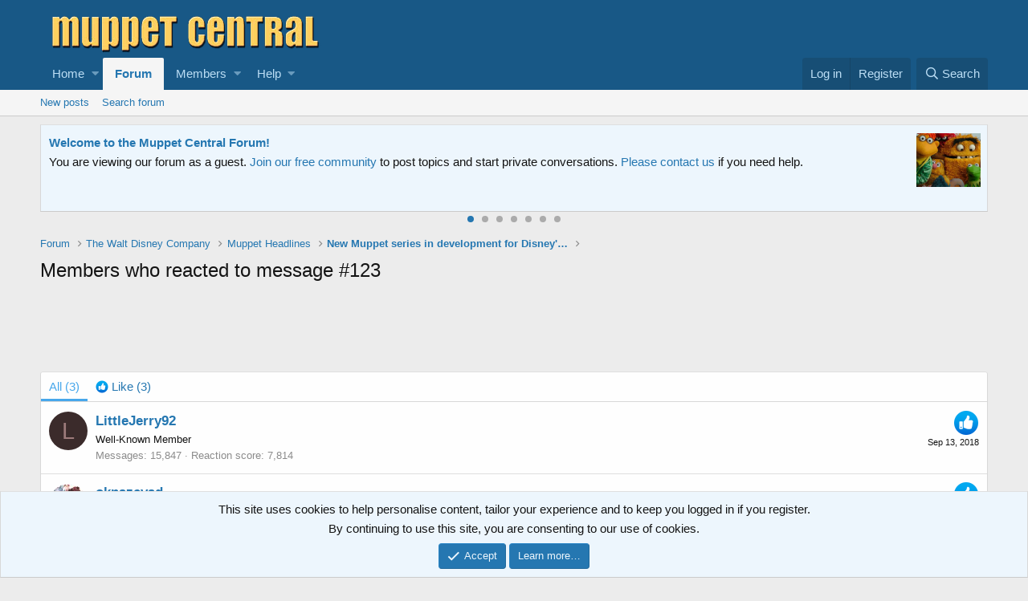

--- FILE ---
content_type: text/html; charset=utf-8
request_url: https://www.google.com/recaptcha/api2/aframe
body_size: 269
content:
<!DOCTYPE HTML><html><head><meta http-equiv="content-type" content="text/html; charset=UTF-8"></head><body><script nonce="Q3ntxYx3MRXzK97BQscwPQ">/** Anti-fraud and anti-abuse applications only. See google.com/recaptcha */ try{var clients={'sodar':'https://pagead2.googlesyndication.com/pagead/sodar?'};window.addEventListener("message",function(a){try{if(a.source===window.parent){var b=JSON.parse(a.data);var c=clients[b['id']];if(c){var d=document.createElement('img');d.src=c+b['params']+'&rc='+(localStorage.getItem("rc::a")?sessionStorage.getItem("rc::b"):"");window.document.body.appendChild(d);sessionStorage.setItem("rc::e",parseInt(sessionStorage.getItem("rc::e")||0)+1);localStorage.setItem("rc::h",'1768727911585');}}}catch(b){}});window.parent.postMessage("_grecaptcha_ready", "*");}catch(b){}</script></body></html>